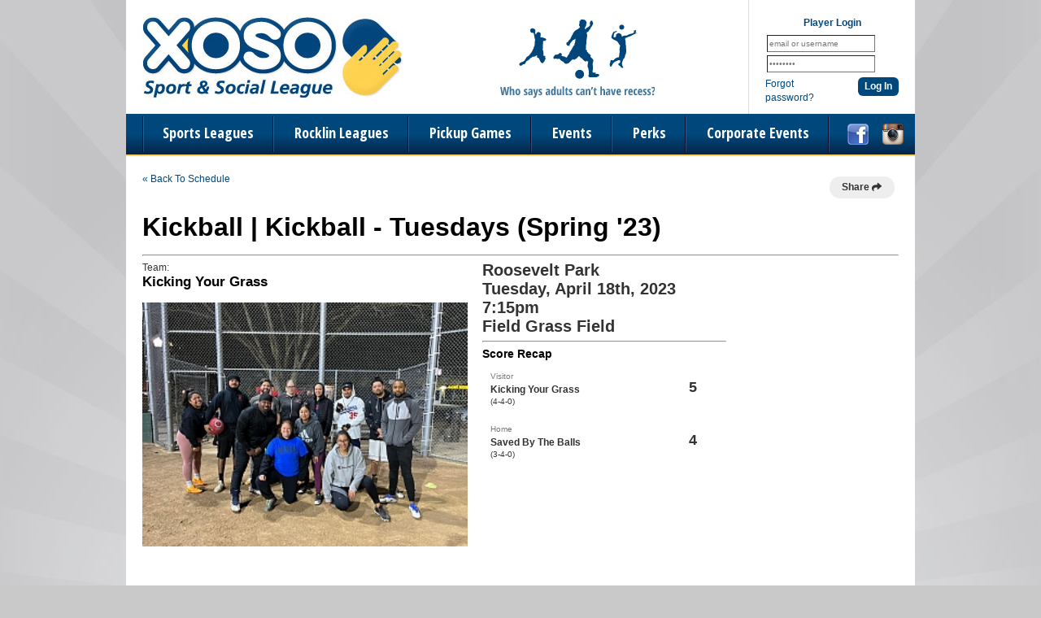

--- FILE ---
content_type: text/html; charset=UTF-8
request_url: https://www.xososports.com/gamerecap/58851/d_2023-04-18_19-15-00_1526_2
body_size: 6468
content:
<!DOCTYPE html
     PUBLIC "-//W3C//DTD XHTML 1.0 Transitional//EN"
     "http://www.w3.org/TR/xhtml1/DTD/xhtml1-transitional.dtd">
<html xmlns="http://www.w3.org/1999/xhtml" xmlns:og="http://opengraphprotocol.org/schema/" xmlns:fb="http://www.facebook.com/2008/fbml" xml:lang="en">

	<head>
		<meta http-equiv="Content-Type" content="text/html; charset=utf-8"/>
		
	
	
	
		
	
		
	<meta name="Description" content="Xoso Sport and Social League - Leagues and Tournaments in Sacramento, CA: Bar Games, Basketball, Bocce Ball, Bowling, Cornhole, Bean Bags, Corn Toss, Baggo, Dodgeball, Flag Football, Kickball, Pickleball, Soccer, Softball, Ultimate, Ultimate Frisbee, Volleyball"/>
	

	
		
	<meta property="og:title" content="Xoso Sport and Social League"/>
	

	
		
	<meta property="og:type" content="sports_league"/>
	

	
		
	<meta property="og:image" content="https://leaguelab-prod.s3.amazonaws.com/userimages/logos/org_469-1.jpg"/>
	

	
		
	<meta property="og:url" content="http://www.xososports.com/gamerecap/58851/d_2023-04-18_19-15-00_1526_2"/>
	

	
		
	<meta property="og:ttl" content="345600"/>
	

	
		
	<meta property="og:site_name" content="Xoso Sport and Social League"/>
	

	
		
	<meta property="og:description" content="Xoso Sport and Social League - Leagues and Tournaments in Sacramento, CA: Bar Games, Basketball, Bocce Ball, Bowling, Cornhole, Bean Bags, Corn Toss, Baggo, Dodgeball, Flag Football, Kickball, Pickleball, Soccer, Softball, Ultimate, Ultimate Frisbee, Volleyball"/>
	

	
		
	<meta property="og:email" content="comeplay@xososports.com"/>
	

	
		
	<meta property="og:phone_number" content="(916) 426-9676"/>
	

	
		
	<meta property="og:latitude" content="38.583"/>
	

	
		
	<meta property="og:longitude" content="-121.470"/>
	

	
		
	<meta property="fb:admins"/>
	

	
		
	<meta property="fb:app_id" content="772195842848689"/>
	

	
		
	<meta name="viewport" content="width=device-width, initial-scale=1"/>
	

	
	<meta name="keywords" content="xoxo, xoso, sacramento, adult, sports, league, leagues, 
		club, recreation, coed, co-ed, dodgeball, kickball, softball, soccer, volleyball, ultimate,
		bowling, pub crawls, recess, flag football, flag-football, cornhole, golf, boot camp, fitness, beer"/>


		
	<title>
		Game Recap: Roosevelt Park Tuesday, April 18th, 2023 7:15pm - Grass Field - Sacramento, CA
	</title>

		
	<link rel="stylesheet" href="https://cdn.ckeditor.com/ckeditor5/45.0.0/ckeditor5-content.css"/>
	<link rel="stylesheet" href="https://cdn.ckeditor.com/ckeditor5-premium-features/45.0.0/cckeditor5-premium-features-content.css"/>

		<link rel="stylesheet" type="text/css" media="all" href="/static/css/flexslider.css"/>
		<link rel="stylesheet" type="text/css" media="all" href="/static/css/flexslider-ll.css"/>
		
			<link rel="stylesheet" type="text/css" media="all" href="/static/1.209.59/css/gamerecap.css"/><link rel="stylesheet" type="text/css" media="all" href="/static/1.209.59/css/public.min.css"/><link rel="stylesheet" type="text/css" media="all" href="/static/1.209.59/css/deluxe/main.css"/><link rel="stylesheet" type="text/css" media="all" href="/static/1.209.59/css/responsive.css"/><link rel="stylesheet" type="text/css" media="all" href="/static/1.209.59/css/deluxe/responsive.css"/><link rel="stylesheet" type="text/css" media="all" href="/static/1.209.59/css/facebook.css"/><link rel="stylesheet" type="text/css" media="all" href="/orgstyles?v=1762227711"/>
		
			<link rel="stylesheet" type="text/css" media="print" href="/static/1.209.59/css/_print.css"/>
		
		
	
	<link href="https://fonts.googleapis.com/css?family=Open+Sans+Condensed:700" rel="stylesheet" type="text/css"/>

	
	

		<link rel="stylesheet" type="text/css" media="all" href="/static/1.209.59/css/deluxe/xoso.css"/>
		<link rel="SHORTCUT ICON" href="/static/1.209.59/graphics/deluxe/xoso/favicon.ico"/>
		<script src="https://use.fontawesome.com/releases/v5.6.3/js/all.js" integrity="sha384-EIHISlAOj4zgYieurP0SdoiBYfGJKkgWedPHH4jCzpCXLmzVsw1ouK59MuUtP4a1" crossorigin="anonymous"></script>

	</head>

	<body class="xoso GameRecap">
		
	<div id="responsiveHeader" data-sport="">
		
			<a href="/" id="responsiveMenuLogo">
				<img src="//leaguelab-prod.s3.amazonaws.com/userimages/logos/org_mobile_469-1.png" alt="Xoso Sport and Social League"/>
			</a>
			
			<a href="#" id="responsiveMenuButton">
				&nbsp;
			</a>
			<a href="/login" id="responsiveLoginButton" class="notLoggedIn">
				&nbsp;
			</a>
			
		
	</div>


		
	


		<div id="outerContainer">
			<div id="headerOuter">
				<div id="headerInner">
					
	<div id="xosoHeaderTop">
		<a href="/">
			<img src="/static/1.209.59/graphics/deluxe/xoso/logo.jpg" alt="Xoso Sport and Social League" id="xosoHeaderLogo"/>
		</a>
		<img id="xosoHeaderTagline" src="/static/1.209.59/graphics/deluxe/xoso/tagline.png" alt="Who says adults can't have recess?"/>
		
	
	
		<div id="userLoginInset" class="customLoginForm">
			<form method="post" action="https://www.xososports.com/login">
				<div class="loginTitle">Player Login</div>
				<input type="text" name="Username" class="label text" value="email or username"/><br/>
				<input type="password" name="Password" class="label text" value="password"/><br/>
				<div class="loginActionColumn">
					<a href="/login?v=Reset">Forgot password?</a>
				</div>
				<div class="loginActionColumn submit">
					<input type="submit" id="headerLoginSubmit" class="rounded-corners" value="Log In"/>
				</div>
				<div class="clear"></div>
				
	<input type="hidden" readonly="readonly" name="reqToken" value="78f6115cb1faece10bdb606c68fb3bde" id="menuLoginToken"/>

				
	<input type="hidden" name="cmd" value="processLogin"/>

			</form>
		</div>
		
	

	</div>
	<div id="xosoMainMenuOuter">
		<div id="mainMenuLinks">
			<a id="xosoMenu_Sports" href="/leagues?v=upcoming">Sports Leagues</a>
			<a href="/Rocklin">
				Rocklin Leagues
			</a><a href="/page/pickup">
				Pickup Games
			</a><a href="/events">
				Events
			</a><a href="/playerperks">
				Perks
			</a><a href="/corporate-events">
				Corporate Events
			</a>
		</div>
		<div id="socialLinks">
	<a href="https://www.facebook.com/xososports" target="_blank">
		<img src="/static/1.209.59/graphics/deluxe/icon-social-facebook.png" alt="find us on Facebook"/>
	</a>
	
	<a href="https://www.instagram.com/xososports" target="_blank">
		<img src="/static/1.209.59/graphics/deluxe/icon-social-instagram.png" alt="follow us on Instagram"/>
	</a>
</div>
		<div class="hidden allSportsMenu" id="xosoSportPulldown">
			
			
				
					<div class="column first">
						
							<a href="https://www.xososports.com/leagues?v=upcoming&amp;leaguetype=League">
								All Upcoming
							</a>
						
							<a href="/sport/Basketball">
								Basketball
							</a>
						
							<a href="/sport/Bocce_Ball">
								Bocce Ball
							</a>
						
							<a href="/sport/Bowling">
								Bowling
							</a>
						
							<a href="/sport/Cornhole">
								Cornhole
							</a>
						
							<a href="/sport/Flag_Football">
								Flag Football
							</a>
						
							
						
							
						
							
						
							
						
							
						
							
						
					</div>
					<div class="column second">
						
							
						
							
						
							
						
							
						
							
						
							
						
							<a href="/sport/Kickball">
								Kickball
							</a>
						
							<a href="/sport/Pickleball">
								Pickleball
							</a>
						
							<a href="/sport/Soccer">
								Soccer
							</a>
						
							<a href="/sport/Softball">
								Softball
							</a>
						
							<a href="/sport/Ultimate">
								Ultimate
							</a>
						
							<a href="/sport/Volleyball">
								Volleyball
							</a>
						
					</div>
				
				<div class="clear"></div>
			
		</div>
	</div>

				</div>
				
	

			</div>

			<div id="mainOuter">
				<div id="mainInner">
					
	

					<div id="pageColumn">
						
	
	


	
		
	

						
						
						
						
						<div id="pageContainer">
							
	
	

	

							<div id="gameDetailPageContainer">
    <a href="/league/58851/schedule">&laquo; Back To Schedule</a>
    <div class="share sharev3 share-top-right" data-share-url="https://www.xososports.com/gamerecap/58851/d_2023-04-18_19-15-00_1526_2" data-share-title="Share Game Recap" data-share-content-text="Share a link to this Kickball game recap." data-share-subject="Game Recap: Kickball" data-share-body="https://www.xososports.com/gamerecap/58851/d_2023-04-18_19-15-00_1526_2" data-share-copy-desc="Copy link to this game recap." data-share-show-fun-link-icon="false">
                    <div>Share <i class="fas fa-share"></i></div>
                </div>
    <br/><br/>
    <h1>Kickball | Kickball - Tuesdays (Spring &#039;23)</h1> 
    <hr/>
    <div class="gameRecap">
        <div class="gameDetailContentContainer">
            
            
            
        </div>
        
            Team: <h2>Kicking Your Grass</h2><br/>
            <img class="gameRecapImage" src="//leaguelab-prod.s3.amazonaws.com/userimages/225653_std.jpg" alt="Winning Team Photo"/>
        
        <br/>
        
    </div>
    <div class="gameBox">
        <span class="gameDay">
                Roosevelt Park<br/>
                Tuesday, April 18th, 2023<br/>
                7:15pm
                
                    <br/>
                    Field Grass Field
                
            </span>
            <hr/>
        <div class="location-info">
                
            </div>
            <h3>Score Recap</h3>
        <table class="gameDetailTable" cellspacing="0">
            <thead>
                
            </thead>
            <tbody>
                
                    <tr class="win">
                        <td class="teamName">
                            <div class="homeOrVisitor label">Visitor</div>
                            <div class="teamName">Kicking Your Grass</div>
                            <span class="record">(4-4-0)</span>
                        </td>
                        
                        <td class="scoreTotal">
                            
                            5
                        </td>
                    </tr>
                    <tr class="noWin">
                        <td class="teamName">
                            <div class="homeOrVisitor label">Home</div>
                            <div class="teamName">Saved By The Balls</div>
                            <span class="record">(3-4-0)</span>
                        </td>
                        
                        <td class="scoreTotal">
                            
                            4
                        </td>
                    </tr>
                
                
            </tbody>
        </table>
        
    </div>    
</div>
							
							
	
	
	
	
	



						</div>
						
						
					</div>
					
					<div id="sidebarColumn">
						
	
	

	
	

	
	

	
	

	
	

	
	

	
	


					</div>
					<div class="clear"></div>
					
				</div>
			</div>

			<div id="footerOuter">
				<div id="footerInner">
					
	<div id="footerContact">
		<a href="/">
			<img src="/static/1.209.59/graphics/deluxe/xoso/logo-footer.png" alt="Xoso Sport and Social League" id="footerLogo"/>
		</a>
		<div id="footerSocialLinks">
			<a href="https://www.facebook.com/xososports" target="_blank">
				<img src="/static/1.209.59/graphics/deluxe/xoso/icon-footer-facebook.png" alt="Xoso Sport and Social League"/>
			</a>
			
			<a href="https://www.instagram.com/xososports" target="_blank">
				<img src="/static/1.209.59/graphics/deluxe/xoso/icon-footer-instagram.png" alt="Xoso Sport and Social League"/>
			</a>
			<a href="/page/email-subscribe">
				<img src="/static/1.209.59/graphics/deluxe/xoso/icon-footer-newsletter.png" alt="Xoso Sport and Social League"/>
			</a>		
		</div>
	</div>
	<div id="footerMenus">
	<div class="footerMenu">
		<h4>WHAT WE DO</h4>
		<ul>
			<li>
				<a href="https://www.xososports.com/leagues?v=upcoming&amp;leaguetype=League">Leagues</a>
			</li><li>
				<a href="/page/pickup">Pickup Games</a>
			</li><li>
				<a href="/volunteer">Community Volunteering</a>
			</li><li>
				<a href="/events">Social Events</a>
			</li><li>
				<a href="/corporate-events">Corporate Events</a>
			</li><li>
				<a href="/page/volleyball-mix-and-match-tournaments">Tournaments</a>
			</li>
		</ul>
	</div><div class="footerMenu">
		<h4>HELP &amp; INFO</h4>
		<ul>
			<li>
				<a href="/page/app">Download Xoso App</a>
			</li><li>
				<a href="/faq">FAQ</a>
			</li><li>
				<a href="/schedule-finder">Find Schedules</a>
			</li><li>
				<a href="/email-subscribe">Join Our Newsletter</a>
			</li><li>
				<a href="/player">Player Login</a>
			</li><li>
				<a href="/sub-registration">Register A Sub</a>
			</li><li>
				<a href="/page/social-groups">Social Media Groups</a>
			</li><li>
				<a href="/teampayer">Team Payer Info</a>
			</li><li>
				<a href="/payment-policy/team">Team Payment Policy</a>
			</li><li>
				<a href="/page/terms">Terms &amp; Privacy</a>
			</li>
		</ul>
	</div><div class="footerMenu">
		<h4>COMPANY</h4>
		<ul>
			<li>
				<a href="/about">About Us</a>
			</li><li>
				<a href="/volunteer">Community</a>
			</li><li>
				<a href="/contact">Contact Us</a>
			</li><li>
				<a href="/staff">Employment</a>
			</li><li>
				<a href="/location">Locations</a>
			</li><li>
				<a href="/press">Press</a>
			</li><li>
				<a href="/page/Sponsors">Sponsors</a>
			</li><li>
				<a href="/testimonials">Testimonials</a>
			</li><li>
				<a href="https://www.youtube.com/channel/UCx_SPUXDwxrCh0zBmqV8fcg">Videos</a>
			</li>
		</ul>
	</div>
</div>
	<div class="clear"></div>

	<div class="smallPrint" id="footerCopyright">
		&copy; 2025 Xoso Sport &amp; Social League
	</div>
	<div class="smallPrint" id="footerPoweredBy">
		<p><a href="/terms-of-service">Terms of Service</a></p>
		<a href="https://www.leaguelab.com/?ref=Xoso+Sport+and+Social+League" target="_blank">
			Site Powered by League Lab
		</a>
	</div>
	<div class="clear"></div>

				</div>
			</div>
		</div>

		
	
	<div class="hidden draggablePopup" id="clickTip">
		<div class="handle">
			<div class="closeContainer">
				<a class="closeWindowButton" href="#"></a>
			</div>
		</div>
		
		<div class="body">
			<div>
			<h4></h4>
			<img id="clickTipLoader" alt="loading" src="/static/1.209.59/graphics/loader-image-30.gif"/>
			<div class="clickTipBody">
			</div>
			<a href="#" class="more">more info</a>
		</div>
		</div>
	</div>



		<script type="text/javascript" src="/static/1.209.59/js/public.min.js">
		</script><script type="text/javascript" src="/static/1.209.59/js/deluxe/main.js">
		</script><script type="text/javascript" src="/static/1.209.59/js/responsive.js">
		</script><script type="text/javascript" src="/static/1.209.59/js/facebook.js">
		</script>
		<script type="text/javascript" src="/static/js/jquery.flexslider.js">
		</script>

		

		
	<div id="fb-root" class="noAutoLogin"></div>
	<script>
	  window.fbAsyncInit = function() {
		FB.init({
		  appId  : "772195842848689",
		  status : true,
		  cookie : true,
		  xfbml  : true,
		  frictionlessRequests : true,
		  version: 'v2.3'
		});
		
		if(typeof LLFacebook != 'undefined')
		{
			LLFacebook.sdkLoaded();
		}
	  };

	  (function() {
		var e = document.createElement('script');
		e.src = document.location.protocol + '//connect.facebook.net/en_US/sdk.js';
		e.async = true;
		document.getElementById('fb-root').appendChild(e);
	  }());
	</script>
	<div class="hidden">
		<div id="fb-feedback">
	
		<div class="feedback autoLogin success">
			You have been signed-in via Facebook.
			Visit your <a href="/player">Player Page</a>
			to view your personalized info and manage your account.
		</div>
		<div class="feedback link success">
			Your Facebook account has been linked. The page will now refresh.
		</div>
		<div class="feedback unlink success">
			Your Facebook account association has been removed.
			<p>To complete the process, remove the app from your Facebook settings.</p>
		</div>
		<div class="feedback noAccount warning">
			Sorry, no account was found matching your Facebook user info.
			<ul>
				<li>
					If you have a site account already, sign in with your username (or email) and password, then visit your
					Player Page to link your Facebook account.
				</li>
				<li>
					If you do not have a site account yet, one will 
					be created upon your first registration or team invitation.
				</li>
			</ul>
		</div>
		<div class="feedback staffAccount warning">
			Sorry, to keep your site and player info safe,
			Admin and Staff accounts cannot sign in with Facebook.
		</div>
		<div class="feedback loginError error">
			Sorry, there was an error authenticating your Facebook account.
			<p>
				Feel free to try again, and be sure to grant the requested privileges.
			</p>
		</div>
		<div class="feedback inviteError error">
			Sorry, the Facebook invites could not be sent.
			<p>
				Feel free to try again, and be sure to grant the requested privileges.
			</p>
		</div>
		<div class="feedback unlinkError error">
			Sorry, there was an error unlinking your Facebook account.
			<p>
				Feel free to try again or contact us for assitance.
			</p>
		</div>
	
</div>
		
	<a href="#fb-user-chooser" id="fb-open-user-chooser" class="lightboxOpen"></a>
	<div id="fb-user-chooser">
		<h2>Which account would you like to use?</h2>
		<table>
			<thead>
				<tr>
					<th>Name</th>
					<th>Username</th>
					<th>Last Login</th>
					<th></th>
				</tr>
			</thead>
			<tbody>
			</tbody>
		</table>
		<p>These are the accounts with the same email address as your Facebook account (<span class="fb-email-address"></span>).</p>
		<p>
			If you'd like to use a different account, log into that account using 
			your email (or username) and password, then connect your Facebook account from your Player Page.
		</p>

		<p class="staffAccountNotice">
			<strong>*NOTE:</strong>
			In order to keep your site and player info safe,
			Admin and Staff accounts cannot be linked to Facebook.
		</p>

		<div class="cancelContainer">
			<a href="#" class="cancel">Cancel</a>
		</div>
		
	</div>

		
	<input type="hidden" readonly="readonly" name="reqToken" value="78f6115cb1faece10bdb606c68fb3bde" id="facebookToken"/>

	</div>

		

	
		<!-- Tracking Snippet: Google Analytics -->
		<!-- Google tag (gtag.js) -->
<script async src="https://www.googletagmanager.com/gtag/js?id=G-D00Q369L6R"></script>
<script>
  window.dataLayer = window.dataLayer || [];
  function gtag(){dataLayer.push(arguments);}
  gtag('js', new Date());

  gtag('config', 'G-D00Q369L6R');
</script>


	
		<!-- Tracking Snippet: Facebook Pixel: All Site Pages (Remarketing / Audience) -->
		<!-- Facebook Pixel Code -->
<script>
!function(f,b,e,v,n,t,s){if(f.fbq)return;n=f.fbq=function(){n.callMethod?
n.callMethod.apply(n,arguments):n.queue.push(arguments)};if(!f._fbq)f._fbq=n;
n.push=n;n.loaded=!0;n.version='2.0';n.queue=[];t=b.createElement(e);t.async=!0;
t.src=v;s=b.getElementsByTagName(e)[0];s.parentNode.insertBefore(t,s)}(window,
document,'script','https://connect.facebook.net/en_US/fbevents.js');
fbq('init', '879144452128044', {
em: 'insert_email_variable,'
});
fbq('track', 'PageView');
</script>
<noscript><img height="1" width="1" style="display:none"
src="https://www.facebook.com/tr?id=879144452128044&ev=PageView&noscript=1"
/></noscript>
<!-- DO NOT MODIFY -->
<!-- End Facebook Pixel Code -->

	
		<!-- Tracking Snippet: TikTok Pixel -->
		<!-- TikTok Pixel Code Start -->
<script>
!function (w, d, t) {
  w.TiktokAnalyticsObject=t;var ttq=w[t]=w[t]||[];ttq.methods=["page","track","identify","instances","debug","on","off","once","ready","alias","group","enableCookie","disableCookie","holdConsent","revokeConsent","grantConsent"],ttq.setAndDefer=function(t,e){t[e]=function(){t.push([e].concat(Array.prototype.slice.call(arguments,0)))}};for(var i=0;i<ttq.methods.length;i++)ttq.setAndDefer(ttq,ttq.methods[i]);ttq.instance=function(t){for(
var e=ttq._i[t]||[],n=0;n<ttq.methods.length;n++)ttq.setAndDefer(e,ttq.methods[n]);return e},ttq.load=function(e,n){var r="https://analytics.tiktok.com/i18n/pixel/events.js",o=n&&n.partner;ttq._i=ttq._i||{},ttq._i[e]=[],ttq._i[e]._u=r,ttq._t=ttq._t||{},ttq._t[e]=+new Date,ttq._o=ttq._o||{},ttq._o[e]=n||{};n=document.createElement("script")
;n.type="text/javascript",n.async=!0,n.src=r+"?sdkid="+e+"&lib="+t;e=document.getElementsByTagName("script")[0];e.parentNode.insertBefore(n,e)};


  ttq.load('D31JI2RC77U1Q4B3D8J0');
  ttq.page();
}(window, document, 'ttq');
</script>
<!-- TikTok Pixel Code End -->

	
	
	
	<script>
		(function(i,s,o,g,r,a,m){i['GoogleAnalyticsObject']=r;i[r]=i[r]||function(){
		(i[r].q=i[r].q||[]).push(arguments)},i[r].l=1*new Date();a=s.createElement(o),
		m=s.getElementsByTagName(o)[0];a.async=1;a.src=g;m.parentNode.insertBefore(a,m)
		})(window,document,'script','//www.google-analytics.com/analytics.js','ga');

		ga('create', 'UA-652403-6', 'auto', 'leaguelab');
		ga('leaguelab.send', 'pageview');
	</script>

	
	<!--[if IE lte 9]><script type='text/javascript' src='/static/js/browser-warning.js'></script><![endif]-->


		
	
    <div class="WebShareApiV3 inviteLink" style="display:none;">
        <div class="content">
            
    <span class="close">&times;</span>

            
    <div class="shareFunLink">
        <div class="funLinkIconWrapper" style="display: none;">
            <img src="/static/1.209.59/graphics/funlink-icon.png" alt="FunLink" class="funLinkIcon"/>
        </div>
        <div class="textWrapper">
            <h2 class="contentTitle"></h2>
        </div>
        <div class="clear"></div>
        <hr/>
        <div class="contentText"></div>
    </div>

            
    <div class="targets">
        <a title="Share on Facebook" class="facebookColor" href="#" target="_blank"><i class="fab fa-facebook"></i></a>

        <a title="Share on Twitter" class="twitterColor" href="#" target="_blank"><i class="fab fa-twitter"></i></a>

        
        

        <a title="Share via Email" class="emailColor" href="#"><i class="fas fa-envelope"></i></a>
    </div> 

            
    <div class="copyLink">
        <div class="joinUrl" style="display:none;"></div> 
        <span></span>
        <a href="#" class="copyLinkAnchor">COPY</a>
        <div class="copiedFeedback" style="display: none;">The link has been copied to your clipboard</div>
    </div>

        </div>
    </div>


	</body>

</html>

--- FILE ---
content_type: text/css
request_url: https://www.xososports.com/static/1.209.59/css/gamerecap.css
body_size: 388
content:
#gameDetailPageContainer .gameRecap {
  display: inline-block;
  vertical-align: top;
  width: 400px; }
#gameDetailPageContainer .gameRecapImage {
  width: 100%;
  height: auto; }
#gameDetailPageContainer .gameBox {
  display: inline-block;
  vertical-align: top;
  width: 300px; }
#gameDetailPageContainer h1 {
  font-size: 32px;
  margin: 15px 0;
  line-height: normal; }
#gameDetailPageContainer .gameDay {
  font-size: 20px;
  font-weight: bold;
  padding: 5px 0;
  line-height: normal; }
#gameDetailPageContainer table {
  width: 100%;
  font-size: 18px;
  line-height: normal; }
  #gameDetailPageContainer table th.scoreComponent, #gameDetailPageContainer table th.scoreTotal {
    text-align: center; }
  #gameDetailPageContainer table td.teamName {
    vertical-align: top; }
  #gameDetailPageContainer table td.scoreComponent, #gameDetailPageContainer table td.scoreTotal {
    vertical-align: middle; }
  #gameDetailPageContainer table td {
    padding: 10px; }
    #gameDetailPageContainer table td .teamName {
      font-weight: bold; }
    #gameDetailPageContainer table td .teamThumbnail {
      width: auto;
      line-height: inherit; }
    #gameDetailPageContainer table td .default-icon {
      width: 60px;
      height: 60px; }
    #gameDetailPageContainer table td .record {
      font-size: 10px; }
  #gameDetailPageContainer table .scoreTotal {
    font-weight: bold; }
#gameDetailPageContainer .gameDetailContentContainer .gameContent {
  padding: 20px 0; }
  #gameDetailPageContainer .gameDetailContentContainer .gameContent .title {
    padding: 10px 0;
    font-size: 24px;
    font-weight: bold;
    line-height: 24px; }
  #gameDetailPageContainer .gameDetailContentContainer .gameContent .header {
    padding: 10px 0;
    font-size: 20px;
    font-weight: bold;
    line-height: 20px; }
  #gameDetailPageContainer .gameDetailContentContainer .gameContent .body {
    padding: 10px 0;
    font-size: 18px;
    line-height: 20px; }
@media (max-width: 400px) {
  #gameDetailPageContainer .gameRecapImage {
    max-width: 350px; }
  #gameDetailPageContainer .gameBox {
    margin-top: 25px; } }
@media (min-width: 768px) {
  #gameDetailPageContainer .gameBox {
    margin-left: 15px; } }


--- FILE ---
content_type: text/css
request_url: https://www.xososports.com/static/1.209.59/css/deluxe/main.css
body_size: 654
content:
/**
*	Overall shared layout
*/
	body{
		text-align:center;
	}
	#headerInner, #mainInner, #footerInner{
		position:relative;
		margin: 0 auto;
		text-align:left;
		width:970px;
	}
	#pageColumn, #sidebarColumn{
		float:left;
		margin: 20px 0 0 20px;
	}
	#pageColumn{ width:790px; }
	#sidebarColumn{	width:120px; }
	#sliderOuterContainer{ margin-bottom:20px; }
	
	/*	social links */
	#socialLinks{
		position:absolute;
		top: 0;
		right: 0;
	}
	#headerInner #socialLinks a{
		display:inline-block;
		padding: 12px 14px 0 0;
		background:transparent;
	}

	/*	sport menu	*/
	#sportMenu{
		position:relative;
		/*height:30px;*/
	}
	#sportMenu .sportMenuLabel, #sportMenu a{
		display:inline-block;
		padding: 5px 12px 0 12px;
		height:25px;
	}
	#sportMenu .sportMenuLabel{
		padding-left:20px;
	}

	/*	ads	*/
	#sidebarColumn .themeAd{
		margin-bottom:20px;
	}
	#headerBannerAd{
		margin: 20px auto;
	}

	/*	footer	*/
	#footerInner{
		padding:20px 0;
	}
	#footerContact, #footerMenus, div.footerMenu{
		float:left;
		position:relative;
		width: 160px;
		margin-left:20px;
	}
	#footerContact{
		width:200px;
	}
	#footerMenus{
		width:720px;
		margin-left:0;
	}

	/*	login area	*/
	#userLoginInset .loginTitle{
		text-align:center;
		font-weight:bold;
		padding-bottom: 4px;
	}
	.customLoginForm .loginActionColumn{
		float:left;
		width: 82px;
		padding-top:4px;
	}
	.customLoginForm input.text{
		width:157px;
	}
	.customLoginForm .submit{
		text-align:right;
	}
	#headerLoginSubmit{
		font-weight:bold;
		padding: 3px 8px;
		border:0;
	}
	#userLoginInset.buttonOnly{
		text-align:center;
	}
	#headerLoginButton{
		margin-top: 6px;
		display:inline-block;
		border-radius:2px;
		padding: 4px 12px;
		font-weight:bold;
		color:#fff;
		background:#444;
		box-shadow:0 1px 1px rgba(0,0,0,0.2);
	}

	/*	hide sport title	*/
	div.sportTitle{
		display:none;
	}

/**
*	Additional styles included via org-specific stylesheets, such as xoso.css
*/


--- FILE ---
content_type: text/css
request_url: https://www.xososports.com/static/1.209.59/css/deluxe/responsive.css
body_size: 2248
content:
@media only screen and (max-width: 850px) {
  #headerOuter, #sidebarColumn, #sportMenu {
    display: none; }

  body #outerContainer, body #mainInner, body #pageColumn,
  body #footerInner, body #footerContact, body #footerMenus,
  #footerMenus .footerMenu, #staticSlots .staticSlot {
    float: none;
    width: auto;
    position: relative; }

  #footerBannerAd img {
    width: 100%;
    max-width: 790px; }

  #footerMenus .footerMenu {
    margin-top: 2em; }

  .xoso #responsiveMenuButton {
    background: transparent url(../../graphics/deluxe/xoso/icon-nav-open-xoso.png) no-repeat top left; }
  .xoso #responsiveLoginButton {
    background: transparent url(../../graphics/deluxe/xoso/icon-nav-log-in-xoso.png) no-repeat top left; }
  .xoso #responsiveLoginButton.loggedIn {
    background-image: url(../../graphics/deluxe/xoso/icon-nav-player-page-xoso.png); }
  .xoso #responsiveMenuButton.active, .xoso #responsiveLoginButton.active {
    background-image: url(../../graphics/deluxe/xoso/icon-nav-close-xoso.png); }
  .xoso #responsiveHeader .responsiveMenuToggle,
  .xoso #responsiveHeader .leagueInfoLink,
  .xoso #responsiveSportMenu .responsiveMenuToggle {
    background-color: #01427d; }
    .xoso #responsiveHeader .responsiveMenuToggle.active,
    .xoso #responsiveHeader .leagueInfoLink.active,
    .xoso #responsiveSportMenu .responsiveMenuToggle.active {
      background-color: #fc3;
      color: #01427d; }
  .xoso #responsivePlayerMenu a {
    color: #555; }
  .xoso #pageColumn {
    padding: 0 10px;
    text-align: left;
    margin: 0 0 0 0;
    padding: 0 0 0 0;
    max-width: 100%; }
  .xoso #pageColumn #sliderContainer, .xoso #slider {
    display: block; }
  .xoso #pageColumn #sliderContentArea {
    float: left;
    display: block;
    overflow: hidden; }
  .xoso #pageContainer {
    width: 90%;
    margin: 20px; }
  .xoso .flex-viewport {
    max-height: 30.61vw; }
  .xoso #slider li img {
    max-width: 100vw;
    max-height: 30.61vw;
    width: 99.9%;
    margin: auto; }
  .xoso div.one-two .size_1 {
    border-right: none; }
  .xoso div.two-one .size_2 {
    border-right: none; }
  .xoso div.one-one-one .size_1 {
    border-left: none; }
  .xoso div.component.size_1 {
    width: auto; }
    .xoso div.component.size_1.noPadding {
      width: auto; }
  .xoso div.component.size_3 {
    width: 95vw;
    max-width: 100vw; }
  .xoso div.component.size_2 {
    width: auto; }
    .xoso div.component.size_2.noPadding {
      width: auto; }
  .xoso #xosoInstagram {
    width: 55%; }
  .xoso #footerSocialLinks a img {
    margin-right: 1.25rem; }
  .xoso #footerMenus .footerMenu h4, .xoso #footerMenus .footerMenu ul li {
    margin-bottom: 1rem; }
  .xoso #footerMenus .footerMenu li a {
    font-size: 1.1rem; }
  .xoso .teamBuilderPageContainerSpacing {
    margin-left: 0; }

  .madison #outerContainer {
    padding: 0; }
  .madison #pageColumn {
    padding: 0 10px;
    text-align: left;
    padding: 1rem 0; }
  .madison #pageContainer {
    padding: 0 1rem; }
  .madison #sliderContainer, .madison #sliderOuterContainer, .madison #slider, .madison ul.slides li {
    position: relative;
    top: auto;
    left: auto;
    float: none;
    width: auto;
    height: auto;
    max-width: 620px; }
  .madison #sliderContainer {
    margin: 0;
    padding: 0;
    border: 0; }
  .madison #slider li img {
    max-width: 100%; }
  .madison #outerContainer #sliderOuterContainer {
    margin: 0 auto 1rem auto; }
  .madison #newsletterSignup {
    display: none; }
  .madison #staticSlots {
    background: transparent;
    border-top: double #ddd;
    border-bottom: 1px solid #ddd;
    margin-bottom: 2rem; }
  .madison #staticSlots .staticSlot {
    position: relative;
    float: none;
    top: auto;
    left: auto;
    width: auto;
    min-width: 0;
    max-width: none;
    height: auto;
    min-height: 0;
    margin: 0 0 2rem 0;
    text-align: left;
    padding: 0;
    border-bottom: 1px solid #ddd;
    padding: 1.0rem;
    margin: 0; }
  .madison #irc_mi {
    /* hide FAQ clipart on home page */
    display: none; }
  .madison #socialRow, .madison #pageContainer {
    padding: 0 0.5rem; }
  .madison #madisonInstagram {
    max-width: 55%;
    overflow: hidden; }
  .madison #footerContact {
    text-align: left; }
  .madison #footerLogoContainer {
    margin: 0; }
  .madison #footerMenus li, .madison #footerMenus h4 {
    margin: 1rem 0; }
  .madison #footerMenus li a {
    font-size: 1.5rem; }

  .southern #sportTiles, .southern #sliderContentArea {
    display: none; }
  .southern #sliderOuterContainer #sliderContainer, .southern #sliderOuterContainer {
    height: auto;
    width: auto;
    text-align: center;
    float: none; }
  .southern #videoInner, .southern #videoAbout,
  .southern #socialFeedRow .instagram, .southern #socialFeedRow .facebook {
    float: none;
    width: auto; }
  .southern #videoRow {
    height: auto;
    text-align: center; }
    .southern #videoRow #videoAbout {
      margin: 0 auto;
      float: none; }
  .southern #socialFeedRow .facebook h3, .southern #socialFeedRow .instagram h3 {
    background-position: 99% 7px; }
  .southern #socialFeedRow .facebook {
    margin-right: 0; }
  .southern #socialFeedRow .instagram {
    margin-top: 20px; }
  .southern #pageColumn {
    padding: 0 10px;
    text-align: left; }
  .southern #sliderContainer, .southern #sliderOuterContainer, .southern #slider, .southern ul.slides li {
    position: relative;
    top: auto;
    left: auto;
    float: none;
    width: auto;
    height: auto;
    max-width: 573px; }
  .southern #sliderContainer {
    margin: 0;
    padding: 0;
    border: 0; }
  .southern #slider li img {
    max-width: 100%; }
  .southern.OrganizationPage div.componentRow.one-one-one .component {
    width: auto;
    padding: 1rem 0 0 0;
    margin: 1rem 0 0 0; }
  .southern div.component {
    float: none; }
  .southern #footerOuter div.footerMenu {
    float: none; }
  .southern #footerOuter .companyInfo {
    position: relative;
    text-align: left;
    padding: 20px; }
    .southern #footerOuter .companyInfo .copyright {
      margin-top: 12px; }

  .playnola #pageColumn {
    padding: 0 10px;
    text-align: left;
    padding-top: 0.5rem; }
  .playnola #pageContainer {
    width: auto;
    padding-left: 0;
    padding-right: 0; }
  .playnola #featuredGallery {
    float: none;
    width: auto;
    border-right: 1px solid #ccc;
    margin-bottom: 1rem; }
    .playnola #featuredGallery .image {
      max-width: 50%; }
      .playnola #featuredGallery .image img {
        max-width: 100%; }
  .playnola #sliderContainer, .playnola #sliderOuterContainer, .playnola #slider, .playnola ul.slides li {
    position: relative;
    top: auto;
    left: auto;
    float: none;
    width: auto;
    height: auto;
    max-width: 970px; }
  .playnola #sliderContainer {
    margin: 0;
    padding: 0;
    border: 0; }
  .playnola #slider li img {
    max-width: 100%; }
  .playnola #footerOuter div.logoColumn {
    float: none; }
  .playnola #instagramFeedOuter {
    margin-top: 1rem; }

  .syracuse #sliderContainer, .syracuse #sliderOuterContainer, .syracuse #slider, .syracuse ul.slides li {
    position: relative;
    top: auto;
    left: auto;
    float: none;
    width: auto;
    height: auto;
    max-width: 806px; }
  .syracuse #sliderContainer {
    margin: 0;
    padding: 0;
    border: 0; }
  .syracuse #slider li img {
    max-width: 100%; }
  .syracuse.withSportMenu #mainOuter {
    margin-top: 0; }
  .syracuse #noSportMenu {
    margin-right: 0.5rem; }
  .syracuse #pageContainer {
    padding: 0 10px;
    text-align: left;
    padding-top: 0.5rem; }
  .syracuse #sportTiles {
    text-align: center; }
  .syracuse #footerOuter div.footerMenu {
    float: none; }
  .syracuse #footerOuter .companyInfo, .syracuse #footerOuter .copyright, .syracuse #footerOuter .poweredBy {
    margin-left: 20px; }
  .syracuse #footerOuter .policies {
    right: 0.5rem; } }
/*	playnola mini slider */
@media only screen and (max-width: 815px) {
  .playnola #miniSliderOuterContainer {
    width: 60%; } }
@media only screen and (max-width: 767px) {
  /**
  *	home page
  */
  #pageColumn #sliderContentArea {
    position: relative;
    float: none;
    top: auto;
    left: auto;
    width: auto;
    min-width: 0;
    max-width: none;
    height: auto;
    min-height: 0;
    margin: 0 0 2rem 0;
    text-align: left;
    padding: 0;
    margin: 20px 0 0 20px; }

  .xoso #pageColumn {
    width: 100%;
    height: auto;
    margin: 10px 0 0 10px; }
  .xoso #pageColumn #sliderOuterContainer {
    min-width: 500px;
    display: block; }
  .xoso #slider li.slide {
    height: 100%; }
  .xoso #slider li img {
    margin: auto;
    width: 99.9%;
    display: block; }
  .xoso #xosoFacebook, .xoso #xosoInstagram {
    width: auto;
    max-width: 100%; }

  .madison #pageColumn {
    margin: 0; }
  .madison .flex-direction-nav {
    display: none; }
  .madison .staticSlot {
    margin-left: 0; }
  .madison #madisonFacebook, .madison #madisonInstagram {
    float: none;
    margin-left: 0; }
  .madison #madisonInstagram {
    width: auto;
    margin-top: 1rem;
    max-width: 100%;
    overflow: hidden; }
  .madison #newsletterSignup {
    max-width: 180px;
    text-align: center;
    margin: 0 auto 12px auto; }

  .southern #videoRow {
    height: auto; }
    .southern #videoRow #videoInner {
      display: none; }
  .southern #socialFeedRow .facebook {
    width: auto;
    height: auto; }
  .southern #socialFeedRow .instagram {
    display: none; }

  .playnola #sportTiles {
    display: none; } }
/*	playnola mini slider */
@media only screen and (max-width: 693px) {
  .playnola #miniSliderOuterContainer {
    margin: auto; }
  .playnola #miniSliderOuterContainer,
  .playnola #miniSliderOuterContainer #sliderContainer,
  .playnola #miniSliderOuterContainer #slider {
    position: relative;
    left: auto;
    float: none;
    width: auto;
    height: auto;
    max-width: 362px; } }
/*	Tweak for madison to remove top slider space when viewport=slider max width	*/
@media only screen and (max-width: 620px) {
  .madison #pageColumn {
    padding: 0 0 1rem 0; } }
@media only screen and (max-width: 568px) {
  .xoso {
    		/* 
    
    		Site Content titles are a little overwhelming on the Xoso site
    		vs some of their other page elements on small screen sizes.
    
    		*/ }
    .xoso .xosoContentCap {
      height: 24px;
      background-size: 558px 24px;
      margin: 0;
      font-size: 1rem;
      padding: 2px 0 0 7px; }
    .xoso h3.xosoFacebookCap {
      display: none; }
    .xoso div.component.size_3 div.siteContent h2 {
      font-size: 1.3rem; }
    .xoso #xosoInstagram {
      display: none; }
    .xoso #pageColumn #sliderOuterContainer {
      display: block;
      min-width: 200px;
      height: auto; }
    .xoso #pageContainer .leagueDetailComponent {
      width: 90vw; }
    .xoso #sliderContentArea {
      float: left;
      position: relative;
      overflow: hidden; }
    .xoso #slider li img {
      object-fit: contain;
      width: 99.9%;
      margin: auto;
      display: block; }
    .xoso #pageContainer {
      position: initial; }

  .madison #twitter-widget-0 {
    max-width: 80% !important; }
  .madison #madisonInstagram {
    display: none; }
  .madison .flex-control-nav {
    display: none; }

  .playnola #featuredContent .inner {
    height: auto; }
  .playnola #featuredGallery {
    height: auto; }
    .playnola #featuredGallery .image {
      float: none;
      width: auto;
      max-width: 100%;
      margin: 0.5rem 0 1rem 0; }
  .playnola #instagramFeedOuter {
    display: none; } }


--- FILE ---
content_type: text/css
request_url: https://www.xososports.com/static/1.209.59/css/deluxe/xoso.css
body_size: 2098
content:
/**
*	Xoso-specific styles
*/
	/*	general	*/
	body.xoso{
		background:#c9c9ca;
	}
	.xoso a:link, .xoso a:visited{
		color:#00477B;
	}
	.xoso a:hover, .xoso a:active{
		color:#080F2B;
	}
	.xoso a.btn-success{
		color:#fff;
	}
	.xoso #headerInner,
	.xoso #mainInner{
		background:#fff;
	}
	.xoso #outerContainer {
		background:url(../../graphics/deluxe/xoso/background-page.jpg) no-repeat top center;
	}
	.xoso .xosoContentCap,
	.xoso .xosoFacebookCap,
	.xoso .xosoInstagramCap {
		display: none;
	}


	/*	header	*/
	#xosoHeaderTop{
		height:140px;
	}
	#xosoHeaderLogo{
		position:absolute;
		top:20px;
		left:20px;
	}
	#xosoHeaderTagline{
		position:absolute;
		top:24px;
		left:460px;
	}
	.xoso #userLoginInset{
		position:absolute;
		top:0;
		right:0;
		width: auto;
		padding: 20px;
		height:100px;
		border-left:1px solid #ddd;
	}
	.xoso .loginTitle{
		color:#00477B;
	}
	.xoso .welcome {
		margin-bottom: 4px;
	}
	.xoso #headerLoginSubmit, .xoso #headerLoginButton{
		color:#fff;
		background:#00477B;
	}
	#xosoMainMenuOuter{
		position:relative;
		background:url(../../graphics/deluxe/xoso/background-main-menu.png) repeat-x top left;
		height:50px;
		border-bottom:2px solid #fed058;
	}
	#xosoMainMenuOuter #mainMenuLinks{
		height:50px;
		font-size:0;
		background: transparent url(../../graphics/deluxe/xoso/background-main-menu-divider.png) no-repeat 20px 3px;
	}
	#xosoMainMenuOuter #mainMenuLinks a{
		display:inline-block;
		height:34px;
		padding: 15px 25px 30px 25px;

		text-align:center;
		font-family:"Open Sans Condensed";
		font-size:18px;
		font-weight:bold;
		color:#fff;
		background: transparent url(../../graphics/deluxe/xoso/background-main-menu-divider.png) no-repeat right 3px;
	}
	#xosoMainMenuOuter #mainMenuLinks a:hover,
	#xosoMainMenuOuter #mainMenuLinks a.active{
		background-color:#080e2c;
		color:#fed058;
		text-decoration:none;
	}
	#xosoMainMenuOuter #xosoMenu_Sports{
		margin-left:20px;
		width: auto !important;
	}
	
	#xosoSportPulldown{
		position:absolute;
		top:50px;
		left:20px;
		width: 300px;
		z-index:999;
		background:#080F2B;
		padding: 10px 0;
		border-top-right-radius:6px;
		border-bottom-right-radius:6px;
		border-bottom-left-radius:6px;
	}
	#xosoSportPulldown .column{
		float:left;
		width: 128px;
	}
	#xosoSportPulldown .column.first {
		margin-left: 20px;
	}
	#xosoSportPulldown a{
		display:block;
		background:transparent;
		color:#fff;
		font-weight:bold;
		padding: 4px 3px;
		margin: 6px 8px;
		height:auto;
		font-size:1.2em;
	}
	#xosoSportPulldown a:hover{
		color:#fed058;
		text-decoration: none;
	}
	#xosoSportPulldown span{
		display:block;
		color:#fff;
		font-size:1.2em;
		font-weight:bold;
		padding: 20px;
	}

	/*	sport menu	*/
	.xoso #sportMenu{
		background:#080F2B;
		border-bottom: 1px solid #97a1c5;
	}
	.xoso #sportMenu a{
		color:#fff;
	}
	.xoso #sportMenu .sportMenuLabel{
		background:transparent url(../../graphics/deluxe/xoso/background-sport-menu-label.png) no-repeat top left;
		color:#080F2B;
		width:135px;
		font-weight:bold;
		font-family:"Open Sans Condensed";
		padding-left: 45px;
	}                
	.xoso #sportMenu a {
		padding: 5px 30px 0 0px;
	}
	.xoso #pageColumn{ 
		max-width: 970px;
		width: 100vw;
		margin: 0 0 0 0; 
	}
	.xoso #sidebarColumn{ display:none;}
		
	/*	slider area	*/
	.xoso #sliderContainer{
		float:left;
		position:relative;
		height: 100%;
		max-height:297px;
		width:100%;
		max-width: 970px;
	}

	.xoso #sliderOuterContainer{ max-width:970px; height:auto; }


	.xoso ul.slides li {
		height: 100%;
		width: 100%;
		background-color: #00477B;
	}

	.xoso #slider li img {
		max-width: 970px;
		max-height:297px;
		width:100%;
		height:100%;
		object-fit: cover;
	  }

	.xoso #sliderContentArea{
		float:left;
		position:relative;
		height:auto;
		margin: 20px 20px 20px 20px;
		width: 95vw;
		max-width: 900px;		
		overflow:hidden;
	}
	.xoso .flexSliderOuter .flex-control-nav{
		background:transparent;
	}
	.xoso #pageContainer {
		margin: 20px 20px 20px 20px;
	}
	.xoso .componentRow {
		width: unset;
	}
	div.component.size_3{
		width:95vw;
		max-width:900px;
	}
	div.component.size_2{
		width: 550px;
		&.noPadding{
			width:580px;
		}
	}
	div.one-two, div.two-one, div.one-one-one {
		background: none !important;
	}
	div.one-two .size_1 {
		border-right: 1px solid #E1E5EC;
	}
	div.two-one .size_2 {
		border-right: 1px solid #E1E5EC;
	}
	div.one-one-one .size_1 {
		border-left: 1px solid #E1E5EC;
	}
	div.component.size_1{
		width: 280px;
		&.noPadding{
			width:300px;
		}
	}		
	.xoso .leagueDetailComponent{
		width:95vw;
		max-width:900px;
	}
	div.three div#component_1_1 {
		padding: 0;
		width: 100%;
	}	

	.galleryListingsColumn {
		float: left;
		width: 50%;
	}
	.galleryListingsColumn li {
		width: 90%;
	}	
	div.currentLeague {
		border-top: none;
    	position: relative;
    	width: auto;
    	margin: 40px 0;
	}
	/*	home page bottom	*/
	#xosoFacebook{
		float:left;
		width:304px;
		margin: 0 20px 20px 0;
	}
	#xosoInstagram{
		float:left;
		width:100%;
		margin-bottom:20px;
	}
	#xosoInstagramContainer {
		padding:10px;
		border:1px solid #aaa;
		text-align: center;
		height: 250px;
		overflow: hidden;
		background: #f1f1f1;
	}
	#xosoInstagramContainer p{
		font-weight:bold;
		font-family:"Open Sans Condensed";
		font-size: 14px;
		color: #00477b;
		margin-top: 15px;
	}

	/*	footer banner	*/
	.xoso #footerBannerAd{
		margin: 0 0 20px 0;
	}

	.xoso #playerPageBanner > a {
		margin: 0 0 20px 0;
		max-height: 190px;
	}

	.xoso #playerPageBanner > p {
		margin: 20px;
	}

	/*	content cap graphics	*/
	h2.xosoContentCap{
		background: url(../../graphics/deluxe/xoso/background-cap-content.png) no-repeat top left;
		margin-bottom:10px;
	}
	h3.xosoInstagramCap{
		background: url(../../graphics/deluxe/xoso/background-cap-instagram.png) no-repeat top left;
	}
	h3.xosoFacebookCap{
		background: url(../../graphics/deluxe/xoso/background-cap-facebook.png) no-repeat top left;
	}
	h2.xosoContentCap, h3.xosoInstagramCap, h3.xosoFacebookCap{
		font-weight:bold;
		color:#fff;
		height:27px;
		padding: 7px 0 0 10px;
		font-family:"Open Sans Condensed";
	}

	/*	footer	*/
	.xoso #footerOuter{
		background:#080F2B;
		color:#fff;
	}
	.xoso #footerOuter a, .xoso #footerContact div{
		color:#fff;
	}
	.xoso #footerOuter h4{
		color:#fed058;
		text-transform:uppercase;
		font-family:"Open Sans Condensed";
		font-size:1.3em;
		margin-bottom: 6px;
	}
	.xoso .footerMenu ul li {
		margin-bottom: 4px;
	}
	.xoso #footerLogo{
		margin-bottom: 12px;
	}
	.xoso #footerSocialLinks a:hover {
		text-decoration: none;
	}
	.xoso #footerSocialLinks img{
		margin: 8px 4px;
	}
	.smallPrint, #footerOuter .smallPrint a{
		color:#aaa;
		font-size:10px;
	}
	#footerCopyright, #footerPoweredBy{
		width: 200px;
		margin-top: 20px;
	}
	#footerCopyright{
		float:left;
		margin-left: 20px;
	}
	#footerPoweredBy{
		float:right;
		text-align:right;
		margin-right: 20px;
	}
	.xoso #footerPoweredBy a {
		color:#555;
	}

	/* Team Buidler */
	.xoso .teamBuilderPageContainerSpacing{
		margin-right:0;
	}

	.xoso #playerInvitePopup #playersToInviteColumn{
		width:50%;
	}

	.xoso #playerInvitePopup #playersToInviteColumn .inviteColumns span.remove{
		margin-left:0;
	}

	.xoso #playerInvitePopup #playersToInviteColumn .inviteColumns span.teamPayer{
		width:100px;
	}

	/*
		styles to address style issues after chatbot addition
	 */
	
	.registration-link {
		width: 6rem !important;
	}

	.league-listing .registration-option {
		width: 105% !important;
	}

	.requiredField {
		display: inline-block !important;
	}

	#input_Username, #input_Password, .customLoginForm input.text {
		border-width: 1px;
	    border-style: inset;
	    border-color: light-dark(rgb(118, 118, 118), rgb(133, 133, 133));
	}

	.customLoginForm input.text {
		width: 127px !important;
		margin: 2px !important;
	}